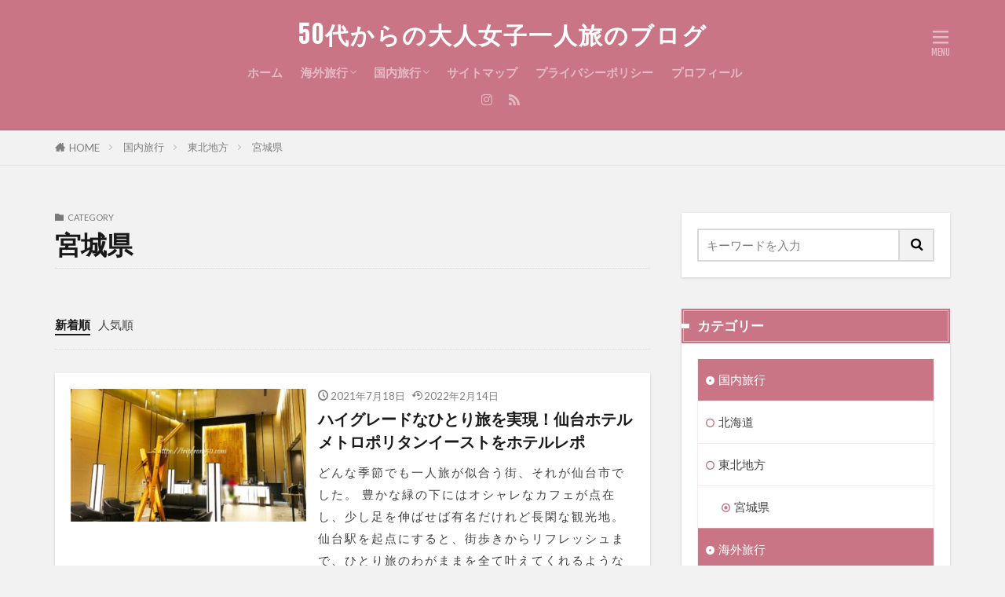

--- FILE ---
content_type: text/html; charset=UTF-8
request_url: https://tripfrom50.com/category/%E5%9B%BD%E5%86%85%E6%97%85%E8%A1%8C/%E6%9D%B1%E5%8C%97%E5%9C%B0%E6%96%B9/%E5%AE%AE%E5%9F%8E%E7%9C%8C
body_size: 14459
content:

<!DOCTYPE html>

<html lang="ja" prefix="og: http://ogp.me/ns#" class="t-html 
t-large t-middle-pc">

<head prefix="og: http://ogp.me/ns# fb: http://ogp.me/ns/fb# article: http://ogp.me/ns/article#">
<meta charset="UTF-8">
<title>宮城県│50代からの大人女子一人旅のブログ</title>
<meta name='robots' content='max-image-preview:large' />
<link rel='dns-prefetch' href='//webfonts.xserver.jp' />
<style id='wp-img-auto-sizes-contain-inline-css' type='text/css'>
img:is([sizes=auto i],[sizes^="auto," i]){contain-intrinsic-size:3000px 1500px}
/*# sourceURL=wp-img-auto-sizes-contain-inline-css */
</style>
<link rel='stylesheet' id='dashicons-css' href='https://tripfrom50.com/wp-includes/css/dashicons.min.css?ver=6.9' type='text/css' media='all' />
<link rel='stylesheet' id='thickbox-css' href='https://tripfrom50.com/wp-includes/js/thickbox/thickbox.css?ver=6.9' type='text/css' media='all' />
<link rel='stylesheet' id='wp-block-library-css' href='https://tripfrom50.com/wp-includes/css/dist/block-library/style.min.css?ver=6.9' type='text/css' media='all' />
<style id='global-styles-inline-css' type='text/css'>
:root{--wp--preset--aspect-ratio--square: 1;--wp--preset--aspect-ratio--4-3: 4/3;--wp--preset--aspect-ratio--3-4: 3/4;--wp--preset--aspect-ratio--3-2: 3/2;--wp--preset--aspect-ratio--2-3: 2/3;--wp--preset--aspect-ratio--16-9: 16/9;--wp--preset--aspect-ratio--9-16: 9/16;--wp--preset--color--black: #000000;--wp--preset--color--cyan-bluish-gray: #abb8c3;--wp--preset--color--white: #ffffff;--wp--preset--color--pale-pink: #f78da7;--wp--preset--color--vivid-red: #cf2e2e;--wp--preset--color--luminous-vivid-orange: #ff6900;--wp--preset--color--luminous-vivid-amber: #fcb900;--wp--preset--color--light-green-cyan: #7bdcb5;--wp--preset--color--vivid-green-cyan: #00d084;--wp--preset--color--pale-cyan-blue: #8ed1fc;--wp--preset--color--vivid-cyan-blue: #0693e3;--wp--preset--color--vivid-purple: #9b51e0;--wp--preset--gradient--vivid-cyan-blue-to-vivid-purple: linear-gradient(135deg,rgb(6,147,227) 0%,rgb(155,81,224) 100%);--wp--preset--gradient--light-green-cyan-to-vivid-green-cyan: linear-gradient(135deg,rgb(122,220,180) 0%,rgb(0,208,130) 100%);--wp--preset--gradient--luminous-vivid-amber-to-luminous-vivid-orange: linear-gradient(135deg,rgb(252,185,0) 0%,rgb(255,105,0) 100%);--wp--preset--gradient--luminous-vivid-orange-to-vivid-red: linear-gradient(135deg,rgb(255,105,0) 0%,rgb(207,46,46) 100%);--wp--preset--gradient--very-light-gray-to-cyan-bluish-gray: linear-gradient(135deg,rgb(238,238,238) 0%,rgb(169,184,195) 100%);--wp--preset--gradient--cool-to-warm-spectrum: linear-gradient(135deg,rgb(74,234,220) 0%,rgb(151,120,209) 20%,rgb(207,42,186) 40%,rgb(238,44,130) 60%,rgb(251,105,98) 80%,rgb(254,248,76) 100%);--wp--preset--gradient--blush-light-purple: linear-gradient(135deg,rgb(255,206,236) 0%,rgb(152,150,240) 100%);--wp--preset--gradient--blush-bordeaux: linear-gradient(135deg,rgb(254,205,165) 0%,rgb(254,45,45) 50%,rgb(107,0,62) 100%);--wp--preset--gradient--luminous-dusk: linear-gradient(135deg,rgb(255,203,112) 0%,rgb(199,81,192) 50%,rgb(65,88,208) 100%);--wp--preset--gradient--pale-ocean: linear-gradient(135deg,rgb(255,245,203) 0%,rgb(182,227,212) 50%,rgb(51,167,181) 100%);--wp--preset--gradient--electric-grass: linear-gradient(135deg,rgb(202,248,128) 0%,rgb(113,206,126) 100%);--wp--preset--gradient--midnight: linear-gradient(135deg,rgb(2,3,129) 0%,rgb(40,116,252) 100%);--wp--preset--font-size--small: 13px;--wp--preset--font-size--medium: 20px;--wp--preset--font-size--large: 36px;--wp--preset--font-size--x-large: 42px;--wp--preset--spacing--20: 0.44rem;--wp--preset--spacing--30: 0.67rem;--wp--preset--spacing--40: 1rem;--wp--preset--spacing--50: 1.5rem;--wp--preset--spacing--60: 2.25rem;--wp--preset--spacing--70: 3.38rem;--wp--preset--spacing--80: 5.06rem;--wp--preset--shadow--natural: 6px 6px 9px rgba(0, 0, 0, 0.2);--wp--preset--shadow--deep: 12px 12px 50px rgba(0, 0, 0, 0.4);--wp--preset--shadow--sharp: 6px 6px 0px rgba(0, 0, 0, 0.2);--wp--preset--shadow--outlined: 6px 6px 0px -3px rgb(255, 255, 255), 6px 6px rgb(0, 0, 0);--wp--preset--shadow--crisp: 6px 6px 0px rgb(0, 0, 0);}:where(.is-layout-flex){gap: 0.5em;}:where(.is-layout-grid){gap: 0.5em;}body .is-layout-flex{display: flex;}.is-layout-flex{flex-wrap: wrap;align-items: center;}.is-layout-flex > :is(*, div){margin: 0;}body .is-layout-grid{display: grid;}.is-layout-grid > :is(*, div){margin: 0;}:where(.wp-block-columns.is-layout-flex){gap: 2em;}:where(.wp-block-columns.is-layout-grid){gap: 2em;}:where(.wp-block-post-template.is-layout-flex){gap: 1.25em;}:where(.wp-block-post-template.is-layout-grid){gap: 1.25em;}.has-black-color{color: var(--wp--preset--color--black) !important;}.has-cyan-bluish-gray-color{color: var(--wp--preset--color--cyan-bluish-gray) !important;}.has-white-color{color: var(--wp--preset--color--white) !important;}.has-pale-pink-color{color: var(--wp--preset--color--pale-pink) !important;}.has-vivid-red-color{color: var(--wp--preset--color--vivid-red) !important;}.has-luminous-vivid-orange-color{color: var(--wp--preset--color--luminous-vivid-orange) !important;}.has-luminous-vivid-amber-color{color: var(--wp--preset--color--luminous-vivid-amber) !important;}.has-light-green-cyan-color{color: var(--wp--preset--color--light-green-cyan) !important;}.has-vivid-green-cyan-color{color: var(--wp--preset--color--vivid-green-cyan) !important;}.has-pale-cyan-blue-color{color: var(--wp--preset--color--pale-cyan-blue) !important;}.has-vivid-cyan-blue-color{color: var(--wp--preset--color--vivid-cyan-blue) !important;}.has-vivid-purple-color{color: var(--wp--preset--color--vivid-purple) !important;}.has-black-background-color{background-color: var(--wp--preset--color--black) !important;}.has-cyan-bluish-gray-background-color{background-color: var(--wp--preset--color--cyan-bluish-gray) !important;}.has-white-background-color{background-color: var(--wp--preset--color--white) !important;}.has-pale-pink-background-color{background-color: var(--wp--preset--color--pale-pink) !important;}.has-vivid-red-background-color{background-color: var(--wp--preset--color--vivid-red) !important;}.has-luminous-vivid-orange-background-color{background-color: var(--wp--preset--color--luminous-vivid-orange) !important;}.has-luminous-vivid-amber-background-color{background-color: var(--wp--preset--color--luminous-vivid-amber) !important;}.has-light-green-cyan-background-color{background-color: var(--wp--preset--color--light-green-cyan) !important;}.has-vivid-green-cyan-background-color{background-color: var(--wp--preset--color--vivid-green-cyan) !important;}.has-pale-cyan-blue-background-color{background-color: var(--wp--preset--color--pale-cyan-blue) !important;}.has-vivid-cyan-blue-background-color{background-color: var(--wp--preset--color--vivid-cyan-blue) !important;}.has-vivid-purple-background-color{background-color: var(--wp--preset--color--vivid-purple) !important;}.has-black-border-color{border-color: var(--wp--preset--color--black) !important;}.has-cyan-bluish-gray-border-color{border-color: var(--wp--preset--color--cyan-bluish-gray) !important;}.has-white-border-color{border-color: var(--wp--preset--color--white) !important;}.has-pale-pink-border-color{border-color: var(--wp--preset--color--pale-pink) !important;}.has-vivid-red-border-color{border-color: var(--wp--preset--color--vivid-red) !important;}.has-luminous-vivid-orange-border-color{border-color: var(--wp--preset--color--luminous-vivid-orange) !important;}.has-luminous-vivid-amber-border-color{border-color: var(--wp--preset--color--luminous-vivid-amber) !important;}.has-light-green-cyan-border-color{border-color: var(--wp--preset--color--light-green-cyan) !important;}.has-vivid-green-cyan-border-color{border-color: var(--wp--preset--color--vivid-green-cyan) !important;}.has-pale-cyan-blue-border-color{border-color: var(--wp--preset--color--pale-cyan-blue) !important;}.has-vivid-cyan-blue-border-color{border-color: var(--wp--preset--color--vivid-cyan-blue) !important;}.has-vivid-purple-border-color{border-color: var(--wp--preset--color--vivid-purple) !important;}.has-vivid-cyan-blue-to-vivid-purple-gradient-background{background: var(--wp--preset--gradient--vivid-cyan-blue-to-vivid-purple) !important;}.has-light-green-cyan-to-vivid-green-cyan-gradient-background{background: var(--wp--preset--gradient--light-green-cyan-to-vivid-green-cyan) !important;}.has-luminous-vivid-amber-to-luminous-vivid-orange-gradient-background{background: var(--wp--preset--gradient--luminous-vivid-amber-to-luminous-vivid-orange) !important;}.has-luminous-vivid-orange-to-vivid-red-gradient-background{background: var(--wp--preset--gradient--luminous-vivid-orange-to-vivid-red) !important;}.has-very-light-gray-to-cyan-bluish-gray-gradient-background{background: var(--wp--preset--gradient--very-light-gray-to-cyan-bluish-gray) !important;}.has-cool-to-warm-spectrum-gradient-background{background: var(--wp--preset--gradient--cool-to-warm-spectrum) !important;}.has-blush-light-purple-gradient-background{background: var(--wp--preset--gradient--blush-light-purple) !important;}.has-blush-bordeaux-gradient-background{background: var(--wp--preset--gradient--blush-bordeaux) !important;}.has-luminous-dusk-gradient-background{background: var(--wp--preset--gradient--luminous-dusk) !important;}.has-pale-ocean-gradient-background{background: var(--wp--preset--gradient--pale-ocean) !important;}.has-electric-grass-gradient-background{background: var(--wp--preset--gradient--electric-grass) !important;}.has-midnight-gradient-background{background: var(--wp--preset--gradient--midnight) !important;}.has-small-font-size{font-size: var(--wp--preset--font-size--small) !important;}.has-medium-font-size{font-size: var(--wp--preset--font-size--medium) !important;}.has-large-font-size{font-size: var(--wp--preset--font-size--large) !important;}.has-x-large-font-size{font-size: var(--wp--preset--font-size--x-large) !important;}
/*# sourceURL=global-styles-inline-css */
</style>

<style id='classic-theme-styles-inline-css' type='text/css'>
/*! This file is auto-generated */
.wp-block-button__link{color:#fff;background-color:#32373c;border-radius:9999px;box-shadow:none;text-decoration:none;padding:calc(.667em + 2px) calc(1.333em + 2px);font-size:1.125em}.wp-block-file__button{background:#32373c;color:#fff;text-decoration:none}
/*# sourceURL=/wp-includes/css/classic-themes.min.css */
</style>
<link rel='stylesheet' id='ppress-frontend-css' href='https://tripfrom50.com/wp-content/plugins/wp-user-avatar/assets/css/frontend.min.css?ver=4.14.1' type='text/css' media='all' />
<link rel='stylesheet' id='ppress-flatpickr-css' href='https://tripfrom50.com/wp-content/plugins/wp-user-avatar/assets/flatpickr/flatpickr.min.css?ver=4.14.1' type='text/css' media='all' />
<link rel='stylesheet' id='ppress-select2-css' href='https://tripfrom50.com/wp-content/plugins/wp-user-avatar/assets/select2/select2.min.css?ver=6.9' type='text/css' media='all' />
<script type="text/javascript" src="https://tripfrom50.com/wp-includes/js/jquery/jquery.min.js?ver=3.7.1" id="jquery-core-js"></script>
<script type="text/javascript" src="https://tripfrom50.com/wp-includes/js/jquery/jquery-migrate.min.js?ver=3.4.1" id="jquery-migrate-js"></script>
<script type="text/javascript" src="//webfonts.xserver.jp/js/xserverv3.js?fadein=0&amp;ver=2.0.5" id="typesquare_std-js"></script>
<script type="text/javascript" src="https://tripfrom50.com/wp-content/plugins/wp-user-avatar/assets/flatpickr/flatpickr.min.js?ver=4.14.1" id="ppress-flatpickr-js"></script>
<script type="text/javascript" src="https://tripfrom50.com/wp-content/plugins/wp-user-avatar/assets/select2/select2.min.js?ver=4.14.1" id="ppress-select2-js"></script>
<link rel="https://api.w.org/" href="https://tripfrom50.com/wp-json/" /><link rel="alternate" title="JSON" type="application/json" href="https://tripfrom50.com/wp-json/wp/v2/categories/28" /><link class="css-async" rel href="https://tripfrom50.com/wp-content/themes/the-thor/css/icon.min.css">
<link class="css-async" rel href="https://fonts.googleapis.com/css?family=Lato:100,300,400,700,900">
<link class="css-async" rel href="https://fonts.googleapis.com/css?family=Fjalla+One">
<link rel="stylesheet" href="https://fonts.googleapis.com/css?family=Noto+Sans+JP:100,200,300,400,500,600,700,800,900">
<link rel="stylesheet" href="https://tripfrom50.com/wp-content/themes/the-thor/style.min.css">
<link class="css-async" rel href="https://tripfrom50.com/wp-content/themes/the-thor-child/style-user.css?1574398041">
<script src="https://ajax.googleapis.com/ajax/libs/jquery/1.12.4/jquery.min.js"></script>
<meta http-equiv="X-UA-Compatible" content="IE=edge">
<meta name="viewport" content="width=device-width, initial-scale=1, viewport-fit=cover"/>
<style>
.widget.widget_nav_menu ul.menu{border-color: rgba(201,117,134,0.15);}.widget.widget_nav_menu ul.menu li{border-color: rgba(201,117,134,0.75);}.widget.widget_nav_menu ul.menu .sub-menu li{border-color: rgba(201,117,134,0.15);}.widget.widget_nav_menu ul.menu .sub-menu li .sub-menu li:first-child{border-color: rgba(201,117,134,0.15);}.widget.widget_nav_menu ul.menu li a:hover{background-color: rgba(201,117,134,0.75);}.widget.widget_nav_menu ul.menu .current-menu-item > a{background-color: rgba(201,117,134,0.75);}.widget.widget_nav_menu ul.menu li .sub-menu li a:before {color:#c97586;}.widget.widget_nav_menu ul.menu li a{background-color:#c97586;}.widget.widget_nav_menu ul.menu .sub-menu a:hover{color:#c97586;}.widget.widget_nav_menu ul.menu .sub-menu .current-menu-item a{color:#c97586;}.widget.widget_categories ul{border-color: rgba(201,117,134,0.15);}.widget.widget_categories ul li{border-color: rgba(201,117,134,0.75);}.widget.widget_categories ul .children li{border-color: rgba(201,117,134,0.15);}.widget.widget_categories ul .children li .children li:first-child{border-color: rgba(201,117,134,0.15);}.widget.widget_categories ul li a:hover{background-color: rgba(201,117,134,0.75);}.widget.widget_categories ul .current-menu-item > a{background-color: rgba(201,117,134,0.75);}.widget.widget_categories ul li .children li a:before {color:#c97586;}.widget.widget_categories ul li a{background-color:#c97586;}.widget.widget_categories ul .children a:hover{color:#c97586;}.widget.widget_categories ul .children .current-menu-item a{color:#c97586;}.widgetSearch__input:hover{border-color:#c97586;}.widgetCatTitle{background-color:#c97586;}.widgetCatTitle__inner{background-color:#c97586;}.widgetSearch__submit:hover{background-color:#c97586;}.widgetProfile__sns{background-color:#c97586;}.widget.widget_calendar .calendar_wrap tbody a:hover{background-color:#c97586;}.widget ul li a:hover{color:#c97586;}.widget.widget_rss .rsswidget:hover{color:#c97586;}.widget.widget_tag_cloud a:hover{background-color:#c97586;}.widget select:hover{border-color:#c97586;}.widgetSearch__checkLabel:hover:after{border-color:#c97586;}.widgetSearch__check:checked .widgetSearch__checkLabel:before, .widgetSearch__check:checked + .widgetSearch__checkLabel:before{border-color:#c97586;}.widgetTab__item.current{border-top-color:#c97586;}.widgetTab__item:hover{border-top-color:#c97586;}.searchHead__title{background-color:#c97586;}.searchHead__submit:hover{color:#c97586;}.menuBtn__close:hover{color:#c97586;}.menuBtn__link:hover{color:#c97586;}@media only screen and (min-width: 992px){.menuBtn__link {background-color:#c97586;}}.t-headerCenter .menuBtn__link:hover{color:#c97586;}.searchBtn__close:hover{color:#c97586;}.searchBtn__link:hover{color:#c97586;}.breadcrumb__item a:hover{color:#c97586;}.pager__item{color:#c97586;}.pager__item:hover, .pager__item-current{background-color:#c97586; color:#fff;}.page-numbers{color:#c97586;}.page-numbers:hover, .page-numbers.current{background-color:#c97586; color:#fff;}.pagePager__item{color:#c97586;}.pagePager__item:hover, .pagePager__item-current{background-color:#c97586; color:#fff;}.heading a:hover{color:#c97586;}.eyecatch__cat{background-color:#c97586;}.the__category{background-color:#c97586;}.dateList__item a:hover{color:#c97586;}.controllerFooter__item:last-child{background-color:#c97586;}.controllerFooter__close{background-color:#c97586;}.bottomFooter__topBtn{background-color:#c97586;}.mask-color{background-color:#c97586;}.mask-colorgray{background-color:#c97586;}.pickup3__item{background-color:#c97586;}.categoryBox__title{color:#c97586;}.comments__list .comment-meta{background-color:#c97586;}.comment-respond .submit{background-color:#c97586;}.prevNext__pop{background-color:#c97586;}.swiper-pagination-bullet-active{background-color:#c97586;}.swiper-slider .swiper-button-next, .swiper-slider .swiper-container-rtl .swiper-button-prev, .swiper-slider .swiper-button-prev, .swiper-slider .swiper-container-rtl .swiper-button-next	{background-color:#c97586;}body{background:#f2f2f2 url(https://thor-demo.fit-theme.com/wp-content/uploads/2018/12/haikei.jpg) repeat center center;}.t-headerColor .l-header{background-color:#c97586;}.t-headerColor .globalNavi::before{background: -webkit-gradient(linear,left top,right top,color-stop(0%,rgba(255,255,255,0)),color-stop(100%,#c97586));}.t-headerColor .subNavi__link-pickup:hover{color:#c97586;}.snsFooter{background-color:#c97586}.widget-main .heading.heading-widget{background-color:#c97586}.widget-main .heading.heading-widgetsimple{background-color:#c97586}.widget-main .heading.heading-widgetsimplewide{background-color:#c97586}.widget-main .heading.heading-widgetwide{background-color:#c97586}.widget-main .heading.heading-widgetbottom:before{border-color:#c97586}.widget-main .heading.heading-widgetborder{border-color:#c97586}.widget-main .heading.heading-widgetborder::before,.widget-main .heading.heading-widgetborder::after{background-color:#c97586}.widget-side .heading.heading-widget{background-color:#c97586}.widget-side .heading.heading-widgetsimple{background-color:#c97586}.widget-side .heading.heading-widgetsimplewide{background-color:#c97586}.widget-side .heading.heading-widgetwide{background-color:#c97586}.widget-side .heading.heading-widgetbottom:before{border-color:#c97586}.widget-side .heading.heading-widgetborder{border-color:#c97586}.widget-side .heading.heading-widgetborder::before,.widget-side .heading.heading-widgetborder::after{background-color:#c97586}.widget-foot .heading.heading-widget{background-color:#c97586}.widget-foot .heading.heading-widgetsimple{background-color:#c97586}.widget-foot .heading.heading-widgetsimplewide{background-color:#c97586}.widget-foot .heading.heading-widgetwide{background-color:#c97586}.widget-foot .heading.heading-widgetbottom:before{border-color:#c97586}.widget-foot .heading.heading-widgetborder{border-color:#c97586}.widget-foot .heading.heading-widgetborder::before,.widget-foot .heading.heading-widgetborder::after{background-color:#c97586}.widget-menu .heading.heading-widget{background-color:#c97586}.widget-menu .heading.heading-widgetsimple{background-color:#c97586}.widget-menu .heading.heading-widgetsimplewide{background-color:#c97586}.widget-menu .heading.heading-widgetwide{background-color:#c97586}.widget-menu .heading.heading-widgetbottom:before{border-color:#c97586}.widget-menu .heading.heading-widgetborder{border-color:#c97586}.widget-menu .heading.heading-widgetborder::before,.widget-menu .heading.heading-widgetborder::after{background-color:#c97586}.still{height: 260px;}@media only screen and (min-width: 768px){.still {height: 450px;}}.swiper-slide2.mask.mask-color{background-color:#c2e2ba}.swiper-slide3.mask.mask-color{background-color:#ddc1c1}.rankingBox__bg{background-color:#c97586}.the__ribbon{background-color:#dd5454}.the__ribbon:after{border-left-color:#dd5454; border-right-color:#dd5454}.eyecatch__link.eyecatch__link-mask:hover::after {background-color: rgba(198,145,180,0.5);}.eyecatch__link.eyecatch__link-maskzoom:hover::after {background-color: rgba(198,145,180,0.5);}.eyecatch__link.eyecatch__link-maskzoomrotate:hover::after {background-color: rgba(198,145,180,0.5);}.eyecatch__link.eyecatch__link-mask:hover::after{content: "DETAIL";}.eyecatch__link.eyecatch__link-maskzoom:hover::after{content: "DETAIL";}.eyecatch__link.eyecatch__link-maskzoomrotate:hover::after{content: "DETAIL";}.postcta-bg{background-color:#c97586}.content .afTagBox__btnDetail{background-color:#c97586;}.widget .widgetAfTag__btnDetail{background-color:#c97586;}.content .afTagBox__btnAf{background-color:#c97586;}.widget .widgetAfTag__btnAf{background-color:#c97586;}.content a{color:#1a0dab;}.phrase a{color:#1a0dab;}.content .sitemap li a:hover{color:#1a0dab;}.content h2 a:hover,.content h3 a:hover,.content h4 a:hover,.content h5 a:hover{color:#1a0dab;}.content ul.menu li a:hover{color:#1a0dab;}.content .es-LiconBox:before{background-color:#a83f3f;}.content .es-LiconCircle:before{background-color:#a83f3f;}.content .es-BTiconBox:before{background-color:#a83f3f;}.content .es-BTiconCircle:before{background-color:#a83f3f;}.content .es-BiconObi{border-color:#a83f3f;}.content .es-BiconCorner:before{background-color:#a83f3f;}.content .es-BiconCircle:before{background-color:#a83f3f;}.content .es-BmarkHatena::before{background-color:#005293;}.content .es-BmarkExcl::before{background-color:#b60105;}.content .es-BmarkQ::before{background-color:#005293;}.content .es-BmarkQ::after{border-top-color:#005293;}.content .es-BmarkA::before{color:#b60105;}.content .es-BsubTradi::before{color:#ffffff;background-color:#b60105;border-color:#b60105;}.btn__link-primary{color:#ffffff; background-color:#dd9b9b;}.content .btn__link-primary{color:#ffffff; background-color:#dd9b9b;}.searchBtn__contentInner .btn__link-search{color:#ffffff; background-color:#dd9b9b;}.btn__link-secondary{color:#ffffff; background-color:#3f3f3f;}.content .btn__link-secondary{color:#ffffff; background-color:#3f3f3f;}.btn__link-search{color:#ffffff; background-color:#3f3f3f;}.btn__link-normal{color:#3f3f3f;}.content .btn__link-normal{color:#3f3f3f;}.btn__link-normal:hover{background-color:#3f3f3f;}.content .btn__link-normal:hover{background-color:#3f3f3f;}.comments__list .comment-reply-link{color:#3f3f3f;}.comments__list .comment-reply-link:hover{background-color:#3f3f3f;}@media only screen and (min-width: 992px){.subNavi__link-pickup{color:#3f3f3f;}}@media only screen and (min-width: 992px){.subNavi__link-pickup:hover{background-color:#3f3f3f;}}.partsH2-12 h2{color:#191919; border-left-color:#8fa8bf; border-bottom-color:#d8d8d8;}.partsH3-25 h3{color:#191919; background-color:#b2384e;}.partsH3-25 h3::after{border-top-color:#b2384e;}.content h4{color:#191919}.content h5{color:#191919}.content ul > li::before{color:#dd9b9b;}.content ul{color:#191919;}.content ol > li::before{color:#a83f3f; border-color:#a83f3f;}.content ol > li > ol > li::before{background-color:#a83f3f; border-color:#a83f3f;}.content ol > li > ol > li > ol > li::before{color:#a83f3f; border-color:#a83f3f;}.content ol{color:#191919;}.content .balloon .balloon__text{color:#191919; background-color:#f2f2f2;}.content .balloon .balloon__text-left:before{border-left-color:#f2f2f2;}.content .balloon .balloon__text-right:before{border-right-color:#f2f2f2;}.content .balloon-boder .balloon__text{color:#191919; background-color:#ffffff;  border-color:#d8d8d8;}.content .balloon-boder .balloon__text-left:before{border-left-color:#d8d8d8;}.content .balloon-boder .balloon__text-left:after{border-left-color:#ffffff;}.content .balloon-boder .balloon__text-right:before{border-right-color:#d8d8d8;}.content .balloon-boder .balloon__text-right:after{border-right-color:#ffffff;}.content blockquote{color:#191919; background-color:#f2f2f2;}.content blockquote::before{color:#d8d8d8;}.content table{color:#191919; border-top-color:#E5E5E5; border-left-color:#E5E5E5;}.content table th{background:#7f7f7f; color:#ffffff; ;border-right-color:#E5E5E5; border-bottom-color:#E5E5E5;}.content table td{background:#ffffff; ;border-right-color:#E5E5E5; border-bottom-color:#E5E5E5;}.content table tr:nth-child(odd) td{background-color:#f2f2f2;}
</style>
<style type="text/css">.broken_link, a.broken_link {
	text-decoration: line-through;
}</style><link rel="icon" href="https://tripfrom50.com/wp-content/uploads/2019/12/cropped-iconc-2-32x32.jpg" sizes="32x32" />
<link rel="icon" href="https://tripfrom50.com/wp-content/uploads/2019/12/cropped-iconc-2-192x192.jpg" sizes="192x192" />
<link rel="apple-touch-icon" href="https://tripfrom50.com/wp-content/uploads/2019/12/cropped-iconc-2-180x180.jpg" />
<meta name="msapplication-TileImage" content="https://tripfrom50.com/wp-content/uploads/2019/12/cropped-iconc-2-270x270.jpg" />
		<style type="text/css" id="wp-custom-css">
			/*---------段落のカスタマイズ--------*/
p { font-size: 18px; /*フォントサイズ*/
     letter-spacing: 2px; /*文字間隔*/
     line-height: 30px; /*高さ*/ }		</style>
		<!– Global site tag (gtag.js) – Google Analytics –>
<script async src='https://www.googletagmanager.com/gtag/js?id=UA-153778706-1'></script>
<script>
    window.dataLayer = window.dataLayer || [];
    function gtag(){dataLayer.push(arguments);}
    gtag('js', new Date());
    gtag('config', 'UA-153778706-1');
    
</script>
<!– /Global site tag (gtag.js) – Google Analytics –>
<meta property="og:site_name" content="50代からの大人女子一人旅のブログ" />
<meta property="og:type" content="website" />
<meta property="og:title" content="宮城県│50代からの大人女子一人旅のブログ" />
<meta property="og:description" content="子育てがひと段落した50歳から　夢だった女性一人旅の思い出をつづるブログです" />
<meta property="og:url" content="https://tripfrom50.com/category/%e5%9b%bd%e5%86%85%e6%97%85%e8%a1%8c/%e6%9d%b1%e5%8c%97%e5%9c%b0%e6%96%b9/%e5%ae%ae%e5%9f%8e%e7%9c%8c" />
<meta property="og:image" content="https://tripfrom50.com/wp-content/themes/the-thor/img/img_no_768.gif" />
<meta name="twitter:card" content="summary_large_image" />
<meta name="twitter:site" content="@examples" />

<script async src="https://pagead2.googlesyndication.com/pagead/js/adsbygoogle.js?client=ca-pub-1140034320170216"
     crossorigin="anonymous"></script>
</head>
<body class="t-meiryo t-logoSp40 t-logoPc50 t-naviNoneSp t-headerCenter t-headerColor t-footerFixed" id="top">


  <!--l-header-->
  <header class="l-header l-header-border">
    <div class="container container-header">

      <!--logo-->
			<p class="siteTitle">
				<a class="siteTitle__link" href="https://tripfrom50.com">
											50代からの大人女子一人旅のブログ					        </a>
      </p>      <!--/logo-->


      				<!--globalNavi-->
				<nav class="globalNavi u-none-sp">
					<div class="globalNavi__inner">
            <ul class="globalNavi__list"><li id="menu-item-1178" class="menu-item menu-item-type-custom menu-item-object-custom menu-item-home menu-item-1178"><a href="https://tripfrom50.com">ホーム</a></li>
<li id="menu-item-1168" class="menu-item menu-item-type-taxonomy menu-item-object-category menu-item-has-children menu-item-1168"><a href="https://tripfrom50.com/category/%e6%b5%b7%e5%a4%96%e6%97%85%e8%a1%8c">海外旅行</a>
<ul class="sub-menu">
	<li id="menu-item-1173" class="menu-item menu-item-type-taxonomy menu-item-object-category menu-item-1173"><a href="https://tripfrom50.com/category/%e6%b5%b7%e5%a4%96%e6%97%85%e8%a1%8c/malaysia">マレーシア</a></li>
</ul>
</li>
<li id="menu-item-1169" class="menu-item menu-item-type-taxonomy menu-item-object-category current-category-ancestor current-menu-ancestor menu-item-has-children menu-item-1169"><a href="https://tripfrom50.com/category/%e5%9b%bd%e5%86%85%e6%97%85%e8%a1%8c">国内旅行</a>
<ul class="sub-menu">
	<li id="menu-item-1175" class="menu-item menu-item-type-taxonomy menu-item-object-category menu-item-1175"><a href="https://tripfrom50.com/category/%e5%9b%bd%e5%86%85%e6%97%85%e8%a1%8c/%e5%8c%97%e6%b5%b7%e9%81%93">北海道</a></li>
	<li id="menu-item-1176" class="menu-item menu-item-type-taxonomy menu-item-object-category current-category-ancestor current-menu-ancestor current-menu-parent current-category-parent menu-item-1176"><a href="https://tripfrom50.com/category/%e5%9b%bd%e5%86%85%e6%97%85%e8%a1%8c/%e6%9d%b1%e5%8c%97%e5%9c%b0%e6%96%b9">東北地方</a></li>
</ul>
</li>
<li id="menu-item-1180" class="menu-item menu-item-type-post_type menu-item-object-page menu-item-1180"><a href="https://tripfrom50.com/sitemap">サイトマップ</a></li>
<li id="menu-item-1179" class="menu-item menu-item-type-post_type menu-item-object-page menu-item-privacy-policy menu-item-1179"><a rel="privacy-policy" href="https://tripfrom50.com/privacy-policy">プライバシーポリシー</a></li>
<li id="menu-item-1224" class="menu-item menu-item-type-post_type menu-item-object-page menu-item-1224"><a href="https://tripfrom50.com/profile">プロフィール</a></li>
</ul>					</div>
				</nav>
				<!--/globalNavi-->
			

							<!--subNavi-->
				<nav class="subNavi">
	        	        						<ul class="subNavi__list">
															<li class="subNavi__item"><a class="subNavi__link icon-instagram" href="http://instagram.com/kimitrip_stagram?igshid=7fi3l6covvtq"></a></li>
																								<li class="subNavi__item"><a class="subNavi__link icon-rss" href="https://tripfrom50.com/feed"></a></li>
																					</ul>
									</nav>
				<!--/subNavi-->
			

      

            <!--menuBtn-->
			<div class="menuBtn ">
        <input class="menuBtn__checkbox" id="menuBtn-checkbox" type="checkbox">
        <label class="menuBtn__link menuBtn__link-text icon-menu" for="menuBtn-checkbox"></label>
        <label class="menuBtn__unshown" for="menuBtn-checkbox"></label>
        <div class="menuBtn__content">
          <div class="menuBtn__scroll">
            <label class="menuBtn__close" for="menuBtn-checkbox"><i class="icon-close"></i>CLOSE</label>
            <div class="menuBtn__contentInner">
															<nav class="menuBtn__navi u-none-pc">
	              		                <ul class="menuBtn__naviList">
																					<li class="menuBtn__naviItem"><a class="menuBtn__naviLink icon-instagram" href="http://instagram.com/kimitrip_stagram?igshid=7fi3l6covvtq"></a></li>
																																	<li class="menuBtn__naviItem"><a class="menuBtn__naviLink icon-rss" href="https://tripfrom50.com/feed"></a></li>
																						                </ul>
								</nav>
	              																							<aside class="widget widget-menu widget_nav_menu"><div class="menu-%e3%82%b0%e3%83%ad%e3%83%bc%e3%83%90%e3%83%ab%e3%83%a1%e3%83%8b%e3%83%a5%e3%83%bc-container"><ul id="menu-%e3%82%b0%e3%83%ad%e3%83%bc%e3%83%90%e3%83%ab%e3%83%a1%e3%83%8b%e3%83%a5%e3%83%bc" class="menu"><li id="menu-item-292" class="menu-item menu-item-type-custom menu-item-object-custom menu-item-home menu-item-292"><a href="https://tripfrom50.com/">ホーム</a></li>
<li id="menu-item-1192" class="menu-item menu-item-type-taxonomy menu-item-object-category menu-item-has-children menu-item-1192"><a href="https://tripfrom50.com/category/%e6%b5%b7%e5%a4%96%e6%97%85%e8%a1%8c">海外旅行</a>
<ul class="sub-menu">
	<li id="menu-item-1195" class="menu-item menu-item-type-taxonomy menu-item-object-category menu-item-has-children menu-item-1195"><a href="https://tripfrom50.com/category/%e6%b5%b7%e5%a4%96%e6%97%85%e8%a1%8c/malaysia">マレーシア</a>
	<ul class="sub-menu">
		<li id="menu-item-1196" class="menu-item menu-item-type-taxonomy menu-item-object-category menu-item-1196"><a href="https://tripfrom50.com/category/%e6%b5%b7%e5%a4%96%e6%97%85%e8%a1%8c/malaysia/melaka">マラッカ</a></li>
	</ul>
</li>
</ul>
</li>
<li id="menu-item-1193" class="menu-item menu-item-type-taxonomy menu-item-object-category current-category-ancestor current-menu-ancestor menu-item-has-children menu-item-1193"><a href="https://tripfrom50.com/category/%e5%9b%bd%e5%86%85%e6%97%85%e8%a1%8c">国内旅行</a>
<ul class="sub-menu">
	<li id="menu-item-1197" class="menu-item menu-item-type-taxonomy menu-item-object-category menu-item-1197"><a href="https://tripfrom50.com/category/%e5%9b%bd%e5%86%85%e6%97%85%e8%a1%8c/%e5%8c%97%e6%b5%b7%e9%81%93">北海道</a></li>
	<li id="menu-item-1198" class="menu-item menu-item-type-taxonomy menu-item-object-category current-category-ancestor current-menu-ancestor current-menu-parent current-category-parent menu-item-has-children menu-item-1198"><a href="https://tripfrom50.com/category/%e5%9b%bd%e5%86%85%e6%97%85%e8%a1%8c/%e6%9d%b1%e5%8c%97%e5%9c%b0%e6%96%b9">東北地方</a>
	<ul class="sub-menu">
		<li id="menu-item-1199" class="menu-item menu-item-type-taxonomy menu-item-object-category current-menu-item menu-item-1199"><a href="https://tripfrom50.com/category/%e5%9b%bd%e5%86%85%e6%97%85%e8%a1%8c/%e6%9d%b1%e5%8c%97%e5%9c%b0%e6%96%b9/%e5%ae%ae%e5%9f%8e%e7%9c%8c" aria-current="page">宮城県</a></li>
	</ul>
</li>
</ul>
</li>
<li id="menu-item-291" class="menu-item menu-item-type-post_type menu-item-object-page menu-item-291"><a href="https://tripfrom50.com/sitemap">サイトマップ</a></li>
<li id="menu-item-1200" class="menu-item menu-item-type-post_type menu-item-object-page menu-item-privacy-policy menu-item-1200"><a rel="privacy-policy" href="https://tripfrom50.com/privacy-policy">プライバシーポリシー</a></li>
<li id="menu-item-1221" class="menu-item menu-item-type-post_type menu-item-object-page menu-item-1221"><a href="https://tripfrom50.com/profile">プロフィール</a></li>
</ul></div></aside>							            </div>
          </div>
        </div>
			</div>
			<!--/menuBtn-->
      
    </div>
  </header>
  <!--/l-header-->


  <!--l-headerBottom-->
  <div class="l-headerBottom">

    
		
	  	    <div class="wider">
				<!--breadcrum-->
	      <div class="breadcrumb"><ul class="breadcrumb__list container"><li class="breadcrumb__item icon-home"><a href="https://tripfrom50.com">HOME</a></li><li class="breadcrumb__item"><a href="https://tripfrom50.com/category/%e5%9b%bd%e5%86%85%e6%97%85%e8%a1%8c">国内旅行</a></li><li class="breadcrumb__item"><a href="https://tripfrom50.com/category/%e5%9b%bd%e5%86%85%e6%97%85%e8%a1%8c/%e6%9d%b1%e5%8c%97%e5%9c%b0%e6%96%b9">東北地方</a></li><li class="breadcrumb__item breadcrumb__item-current"><a href="https://tripfrom50.com/category/%e5%9b%bd%e5%86%85%e6%97%85%e8%a1%8c/%e6%9d%b1%e5%8c%97%e5%9c%b0%e6%96%b9/%e5%ae%ae%e5%9f%8e%e7%9c%8c">宮城県</a></li></ul></div>				<!--/breadcrum-->
	    </div>
	  
  </div>
  <!--l-headerBottom-->


  <!--l-wrapper-->
  <div class="l-wrapper">

    <!--l-main-->
        <main class="l-main">


              <div class="dividerBottom">
                    <div class="archiveHead            ">
                        <div class="archiveHead__contents">
              <span class="archiveHead__subtitle"><i class="icon-folder"></i>CATEGORY</span>
              <h1 class="heading heading-primary cc-ft28">宮城県</h1>
              
                          </div>
          </div>

                  </div>
      

      <div class="dividerBottom">
        <!--controller-->
        <input type="radio" name="controller__viewRadio" value="viewWide" class="controller__viewRadio" id="viewWide" ><input type="radio" name="controller__viewRadio" value="viewCard" class="controller__viewRadio" id="viewCard" ><input type="radio" name="controller__viewRadio" value="viewNormal" class="controller__viewRadio" id="viewNormal" checked><ul class="controller "><li class="controller__item"><form method="get" name="newer" action="https://tripfrom50.com/category/%E5%9B%BD%E5%86%85%E6%97%85%E8%A1%8C/%E6%9D%B1%E5%8C%97%E5%9C%B0%E6%96%B9/%E5%AE%AE%E5%9F%8E%E7%9C%8C"><input type="hidden" name="sort" value="newer" /><a class="controller__link is-current" href="javascript:newer.submit()">新着順</a></form></li><li class="controller__item"><form method="get" name="popular" action="https://tripfrom50.com/category/%E5%9B%BD%E5%86%85%E6%97%85%E8%A1%8C/%E6%9D%B1%E5%8C%97%E5%9C%B0%E6%96%B9/%E5%AE%AE%E5%9F%8E%E7%9C%8C"><input type="hidden" name="sort" value="popular" /><a class="controller__link" href="javascript:popular.submit()">人気順</a></form></li></ul>        <!--/controller-->


              <!--archive-->
        <div class="archive">
                                <article class="archive__item archive__item-shadow">

                        <div class="eyecatch">

              			    			                        <a class="eyecatch__link eyecatch__link-maskzoom" href="https://tripfrom50.com/832">
                                  <img width="375" height="281" src="https://tripfrom50.com/wp-content/uploads/2021/07/t21071801ac-1-375x281.jpg" class="attachment-icatch375 size-icatch375 wp-post-image" alt="ハイグレードなひとり旅を実現！仙台ホテルメトロポリタンイーストをホテルレポ" decoding="async" fetchpriority="high" />                              </a>
            </div>
            
            <div class="archive__contents">

			  
                            <ul class="dateList">
                                  <li class="dateList__item icon-clock">2021年7月18日</li>
                                                  <li class="dateList__item icon-update">2022年2月14日</li>
                                                              </ul>
              
              <h2 class="heading heading-secondary">
                <a href="https://tripfrom50.com/832">ハイグレードなひとり旅を実現！仙台ホテルメトロポリタンイーストをホテルレポ</a>
              </h2>
              <p class="phrase phrase-secondary">
              どんな季節でも一人旅が似合う街、それが仙台市でした。 豊かな緑の下にはオシャレなカフェが点在し、少し足を伸ばせば有名だけれど長閑な観光地。 &nbsp; 仙台駅を起点にすると、街歩きからリフレッシュまで、ひとり旅のわがままを全て叶えてくれるようなスポットです。 その仙台駅に直結しているのが、ホテルメ [&hellip;]              </p>

                            <div class="btn btn-right">
                <a class="btn__link btn__link-normal" href="https://tripfrom50.com/832">続きを読む</a>
              </div>
                          </div>
          </article>

            
      		                      <article class="archive__item archive__item-shadow">

                        <div class="eyecatch">

              			    			                        <a class="eyecatch__link eyecatch__link-maskzoom" href="https://tripfrom50.com/794">
                                  <img width="375" height="281" src="https://tripfrom50.com/wp-content/uploads/2021/07/t21071311ac-375x281.jpg" class="attachment-icatch375 size-icatch375 wp-post-image" alt="松島の縁結び寺で有名な円通院！観光所要時間と見どころは？" decoding="async" />                              </a>
            </div>
            
            <div class="archive__contents">

			  
                            <ul class="dateList">
                                  <li class="dateList__item icon-clock">2021年7月13日</li>
                                                  <li class="dateList__item icon-update">2022年6月18日</li>
                                                              </ul>
              
              <h2 class="heading heading-secondary">
                <a href="https://tripfrom50.com/794">松島の縁結び寺で有名な『円通院』／観光所要時間と見どころは？</a>
              </h2>
              <p class="phrase phrase-secondary">
              日本三景松島でおすすめの観光スポットの1つが『円通院』。 縁結びのご利益が大きいお寺で、結婚式やその撮影などでも人気がありました。 庭園の美しさといい、ここは大人女子の一人旅行を盛り上げてくれる絶好のスポット。観光の所要時間は、円通院での過ごし方で大きく差がでるところでした。 今回のブログでは、この [&hellip;]              </p>

                            <div class="btn btn-right">
                <a class="btn__link btn__link-normal" href="https://tripfrom50.com/794">続きを読む</a>
              </div>
                          </div>
          </article>

            
      		                      <article class="archive__item archive__item-shadow">

                        <div class="eyecatch">

              			    			                        <a class="eyecatch__link eyecatch__link-maskzoom" href="https://tripfrom50.com/752">
                                  <img width="375" height="281" src="https://tripfrom50.com/wp-content/uploads/2021/07/t21070101ac-375x281.jpg" class="attachment-icatch375 size-icatch375 wp-post-image" alt="松島一人旅のおすすめ観光コース！仙台から日帰りでも満喫できる回り方" decoding="async" />                              </a>
            </div>
            
            <div class="archive__contents">

			  
                            <ul class="dateList">
                                  <li class="dateList__item icon-clock">2021年7月1日</li>
                                                  <li class="dateList__item icon-update">2022年6月18日</li>
                                                              </ul>
              
              <h2 class="heading heading-secondary">
                <a href="https://tripfrom50.com/752">松島一人旅のおすすめ観光コース！仙台から日帰りでも満喫できる回り方</a>
              </h2>
              <p class="phrase phrase-secondary">
              今回、急遽決まった宮城の仙台行き。 せっかくの一人旅なのだけど、あまりに急な仙台行きだったので、さてどこを観光しようかと。 &nbsp; そこで選んだのが、やっぱりオーソドックスに松島湾観光。 今回の一人旅ブログでは、仙台から日帰りでも十分満喫できる、おすすめの観光コースをご紹介します。 &nbsp [&hellip;]              </p>

                            <div class="btn btn-right">
                <a class="btn__link btn__link-normal" href="https://tripfrom50.com/752">続きを読む</a>
              </div>
                          </div>
          </article>

            
      		                      <article class="archive__item archive__item-shadow">

                        <div class="eyecatch">

              			    			                        <a class="eyecatch__link eyecatch__link-maskzoom" href="https://tripfrom50.com/716">
                                  <img width="375" height="281" src="https://tripfrom50.com/wp-content/uploads/2021/06/t21060101ac-375x281.jpg" class="attachment-icatch375 size-icatch375 wp-post-image" alt="50代からの女性一人旅のブログ" decoding="async" />                              </a>
            </div>
            
            <div class="archive__contents">

			  
                            <ul class="dateList">
                                  <li class="dateList__item icon-clock">2021年6月1日</li>
                                                  <li class="dateList__item icon-update">2022年2月14日</li>
                                                              </ul>
              
              <h2 class="heading heading-secondary">
                <a href="https://tripfrom50.com/716">豪華でコスパ良し！ホテルモントレ仙台の朝食が女性一人旅を盛り上げる！</a>
              </h2>
              <p class="phrase phrase-secondary">
              杜の都仙台の仙台駅前にある、まるで森に囲まれているようなホテル。 それが、ホテルモントレ仙台でした。 &nbsp; 賑やかな仙台駅前にあるとは感じさせない佇まい。 どこかヨーロッパを思わせる素敵な建物です。 &nbsp; そして、宿泊料金が安いのに、モントレの朝食が豪華すぎてまた感動もの。 今回の5 [&hellip;]              </p>

                            <div class="btn btn-right">
                <a class="btn__link btn__link-normal" href="https://tripfrom50.com/716">続きを読む</a>
              </div>
                          </div>
          </article>

            
      		                      <article class="archive__item archive__item-shadow">

                        <div class="eyecatch">

              			    			                        <a class="eyecatch__link eyecatch__link-maskzoom" href="https://tripfrom50.com/664">
                                  <img width="375" height="281" src="https://tripfrom50.com/wp-content/uploads/2021/05/t21052601ac-375x281.jpg" class="attachment-icatch375 size-icatch375 wp-post-image" alt="安いのに満足度最高ホテル！女子一人旅におすすめの仙台駅前モントレ仙台をレポ" decoding="async" />                              </a>
            </div>
            
            <div class="archive__contents">

			  
                            <ul class="dateList">
                                  <li class="dateList__item icon-clock">2021年5月27日</li>
                                                  <li class="dateList__item icon-update">2022年2月14日</li>
                                                              </ul>
              
              <h2 class="heading heading-secondary">
                <a href="https://tripfrom50.com/664">安いのに満足度最高ホテル！女性一人旅におすすめの仙台駅前モントレ仙台をレポ</a>
              </h2>
              <p class="phrase phrase-secondary">
              『杜の都』で有名な仙台市。 オシャレなカフェが点在し、緑と芸術に溢れた仙台市内は、どこを切り取っても絵になる、とても素敵な街でした。 &nbsp; そんな仙台市への旅行なら、利用するホテルも非日常を味わえる宿泊先を選びたいもの。 今回は、一人旅にもカップルにもおすすめの、高評価なのにお安いホテルだっ [&hellip;]              </p>

                            <div class="btn btn-right">
                <a class="btn__link btn__link-normal" href="https://tripfrom50.com/664">続きを読む</a>
              </div>
                          </div>
          </article>

            
      		
          </div>
          <!--/archive-->
        

        <!--pager-->
                <!--/pager-->
      </div>

    </main>
    <!--/l-main-->

          <!--l-sidebar-->
<div class="l-sidebar">	
	
  <aside class="widget widget-side u-shadowfix widget_search"><form class="widgetSearch__flex" method="get" action="https://tripfrom50.com" target="_top">
  <input class="widgetSearch__input" type="text" maxlength="50" name="s" placeholder="キーワードを入力" value="">
  <button class="widgetSearch__submit icon-search" type="submit" value="search"></button>
</form>
</aside><aside class="widget widget-side u-shadowfix widget_categories"><h2 class="heading heading-widgetwide">カテゴリー</h2>
			<ul>
					<li class="cat-item cat-item-13 current-cat-ancestor"><a href="https://tripfrom50.com/category/%e5%9b%bd%e5%86%85%e6%97%85%e8%a1%8c">国内旅行</a>
<ul class='children'>
	<li class="cat-item cat-item-26"><a href="https://tripfrom50.com/category/%e5%9b%bd%e5%86%85%e6%97%85%e8%a1%8c/%e5%8c%97%e6%b5%b7%e9%81%93">北海道</a>
</li>
	<li class="cat-item cat-item-27 current-cat-parent current-cat-ancestor"><a href="https://tripfrom50.com/category/%e5%9b%bd%e5%86%85%e6%97%85%e8%a1%8c/%e6%9d%b1%e5%8c%97%e5%9c%b0%e6%96%b9">東北地方</a>
	<ul class='children'>
	<li class="cat-item cat-item-28 current-cat"><a aria-current="page" href="https://tripfrom50.com/category/%e5%9b%bd%e5%86%85%e6%97%85%e8%a1%8c/%e6%9d%b1%e5%8c%97%e5%9c%b0%e6%96%b9/%e5%ae%ae%e5%9f%8e%e7%9c%8c">宮城県</a>
</li>
	</ul>
</li>
</ul>
</li>
	<li class="cat-item cat-item-25"><a href="https://tripfrom50.com/category/%e6%b5%b7%e5%a4%96%e6%97%85%e8%a1%8c">海外旅行</a>
<ul class='children'>
	<li class="cat-item cat-item-6"><a href="https://tripfrom50.com/category/%e6%b5%b7%e5%a4%96%e6%97%85%e8%a1%8c/malaysia">マレーシア</a>
	<ul class='children'>
	<li class="cat-item cat-item-7"><a href="https://tripfrom50.com/category/%e6%b5%b7%e5%a4%96%e6%97%85%e8%a1%8c/malaysia/melaka">マラッカ</a>
</li>
	</ul>
</li>
</ul>
</li>
			</ul>

			</aside><aside class="widget widget-side u-shadowfix widget_block"><aside class="widget widget-side u-shadowfix widget_fit_user_class">
<h2 class="heading heading-widgetwide">サイト運営者</h2>
<div class="widgetProfile">
<div class="widgetProfile__img"><img decoding="async" width="120" height="120" src="https://tripfrom50.com/wp-content/uploads/2021/05/kimi_c-150x150.jpg" alt="きみ＜kimi＞"></div>
<h3 class="widgetProfile__name">きみ＜kimi＞</h3>
<p class="widgetProfile__text">はじめまして。<br>
『50代からの大人女子一人旅のブログ』へご訪問くださりありがとうございます。<br>
<br>
まずは、簡単に自己紹介を。<br>
<br>
私は、国内海外を問わず旅行が大好きな、1969年生まれの50代、キミと申します。<br>
<br>
インドア&アウトドアの両面をもち、その時のテンションで、急に長距離ドライブへ出かけたり、海外へ飛んでみたり。<br>
<br>
気分が完全にインドア派のときには、まったりとガーデニングや和装、ネットの情報収集などをして過ごしています。<br>
あ、それから、お掃除が得意です。<br>
<br>
そして、･･･</p>
<div class="btn btn-center"><a class="btn__link btn__link-secondary" href="https://tripfrom50.com/profile">詳しく見る</a></div>
<div class="widgetProfile__sns">
<h4 class="widgetProfile__snsTitle">インスタもよろしくお願いします！</h4>
<ul class="widgetProfile__snsList">
<li class="widgetProfile__snsItem"><a class="widgetProfile__snsLink icon-instagram" href="https://instagram.com/kimitrip_stagram?igshid=7fi3l6covvtq"></a></li>
</ul>
</div>
</div>
</aside></aside>
		<aside class="widget widget-side u-shadowfix widget_recent_entries">
		<h2 class="heading heading-widgetwide">最近の投稿</h2>
		<ul>
											<li>
					<a href="https://tripfrom50.com/1090">7月と8月の北海道旅行おすすめ観光スポット3選／一人旅から子連れまで</a>
									</li>
											<li>
					<a href="https://tripfrom50.com/1037">富良野らしいカフェと言えば『森の時計』／観光客が集まる人気のワケは？</a>
									</li>
											<li>
					<a href="https://tripfrom50.com/936">夏の十勝観光におすすめのナイタイ高原牧場！楽しみ方と所要時間は？</a>
									</li>
											<li>
					<a href="https://tripfrom50.com/874">モール温泉発祥のホテル！帯広で人気の北海道ホテル一人旅ブログ－ホテルレポ－</a>
									</li>
											<li>
					<a href="https://tripfrom50.com/832">ハイグレードなひとり旅を実現！仙台ホテルメトロポリタンイーストをホテルレポ</a>
									</li>
					</ul>

		</aside><aside class="widget widget-side u-shadowfix widget_recent_comments"><h2 class="heading heading-widgetwide">最近のコメント</h2><ul id="recentcomments"></ul></aside>
  <div class="widgetSticky">
  <aside class="widget widget-side u-shadowfix widget_archive"><h2 class="heading heading-widgetwide">アーカイブ</h2>
			<ul>
					<li><a href='https://tripfrom50.com/date/2021/08'>2021年8月</a></li>
	<li><a href='https://tripfrom50.com/date/2021/07'>2021年7月</a></li>
	<li><a href='https://tripfrom50.com/date/2021/06'>2021年6月</a></li>
	<li><a href='https://tripfrom50.com/date/2021/05'>2021年5月</a></li>
	<li><a href='https://tripfrom50.com/date/2020/01'>2020年1月</a></li>
	<li><a href='https://tripfrom50.com/date/2019/12'>2019年12月</a></li>
	<li><a href='https://tripfrom50.com/date/2019/11'>2019年11月</a></li>
			</ul>

			</aside>  </div>
	
</div>
<!--/l-sidebar-->

    
  </div>
  <!--/l-wrapper-->



  <!--l-footerTop-->
  <div class="l-footerTop">

    
  </div>
  <!--/l-footerTop-->


  <!--l-footer-->
  <footer class="l-footer">

            <div class="wider">
      <!--snsFooter-->
      <div class="snsFooter">
        <div class="container">

          <ul class="snsFooter__list">
		              <li class="snsFooter__item"><a class="snsFooter__link icon-instagram" href="http://instagram.com/kimitrip_stagram?igshid=7fi3l6covvtq"></a></li>
		                            <li class="snsFooter__item"><a class="snsFooter__link icon-rss" href="https://tripfrom50.com/feed"></a></li>
					            </ul>
        </div>
      </div>
      <!--/snsFooter-->
    </div>
    


    

    <div class="wider">
      <!--bottomFooter-->
      <div class="bottomFooter">
        <div class="container">

                      <nav class="bottomFooter__navi">
              <ul class="bottomFooter__list"><li id="menu-item-1136" class="menu-item menu-item-type-custom menu-item-object-custom menu-item-home menu-item-1136"><a href="https://tripfrom50.com">ホーム</a></li>
<li id="menu-item-1184" class="menu-item menu-item-type-taxonomy menu-item-object-category menu-item-1184"><a href="https://tripfrom50.com/category/%e6%b5%b7%e5%a4%96%e6%97%85%e8%a1%8c">海外旅行</a></li>
<li id="menu-item-1185" class="menu-item menu-item-type-taxonomy menu-item-object-category current-category-ancestor current-menu-ancestor menu-item-1185"><a href="https://tripfrom50.com/category/%e5%9b%bd%e5%86%85%e6%97%85%e8%a1%8c">国内旅行</a></li>
<li id="menu-item-1137" class="menu-item menu-item-type-post_type menu-item-object-page menu-item-1137"><a href="https://tripfrom50.com/sitemap">サイトマップ</a></li>
<li id="menu-item-1138" class="menu-item menu-item-type-post_type menu-item-object-page menu-item-privacy-policy menu-item-1138"><a rel="privacy-policy" href="https://tripfrom50.com/privacy-policy">プライバシーポリシー</a></li>
<li id="menu-item-1222" class="menu-item menu-item-type-post_type menu-item-object-page menu-item-1222"><a href="https://tripfrom50.com/profile">プロフィール</a></li>
</ul>            </nav>
          
          <div class="bottomFooter__copyright">
          			© Copyright 2026 <a class="bottomFooter__link" href="https://tripfrom50.com">50代からの大人女子一人旅のブログ</a>.
                    </div>

          
        </div>
        <a href="#top" class="bottomFooter__topBtn" id="bottomFooter__topBtn"></a>
      </div>
      <!--/bottomFooter-->


    </div>


        <div class="controllerFooter">
      <ul class="controllerFooter__list">


		        <li class="controllerFooter__item">
          <a href="https://tripfrom50.com"><i class="icon-home"></i>ホーム</a>
        </li>
		

                <li class="controllerFooter__item">
          <input class="controllerFooter__checkbox" id="controllerFooter-checkbox" type="checkbox">
          <label class="controllerFooter__link" for="controllerFooter-checkbox"><i class="icon-share2"></i>シェア</label>
          <label class="controllerFooter__unshown" for="controllerFooter-checkbox"></label>
          <div class="controllerFooter__content">
            <label class="controllerFooter__close" for="controllerFooter-checkbox"><i class="icon-close"></i></label>
            <div class="controllerFooter__contentInner">
              <ul class="socialList socialList-type08">
<li class="socialList__item"><a class="socialList__link icon-facebook" href="http://www.facebook.com/sharer.php?u=https%3A%2F%2Ftripfrom50.com%2Fcategory%2F%25E5%259B%25BD%25E5%2586%2585%25E6%2597%2585%25E8%25A1%258C%2F%25E6%259D%25B1%25E5%258C%2597%25E5%259C%25B0%25E6%2596%25B9%2F%25E5%25AE%25AE%25E5%259F%258E%25E7%259C%258C&amp;t=%E5%AE%AE%E5%9F%8E%E7%9C%8C%E2%94%8250%E4%BB%A3%E3%81%8B%E3%82%89%E3%81%AE%E5%A4%A7%E4%BA%BA%E5%A5%B3%E5%AD%90%E4%B8%80%E4%BA%BA%E6%97%85%E3%81%AE%E3%83%96%E3%83%AD%E3%82%B0" target="_blank" title="Facebook"></a></li><li class="socialList__item"><a class="socialList__link icon-twitter" href="http://twitter.com/intent/tweet?text=%E5%AE%AE%E5%9F%8E%E7%9C%8C%E2%94%8250%E4%BB%A3%E3%81%8B%E3%82%89%E3%81%AE%E5%A4%A7%E4%BA%BA%E5%A5%B3%E5%AD%90%E4%B8%80%E4%BA%BA%E6%97%85%E3%81%AE%E3%83%96%E3%83%AD%E3%82%B0&amp;https%3A%2F%2Ftripfrom50.com%2Fcategory%2F%25E5%259B%25BD%25E5%2586%2585%25E6%2597%2585%25E8%25A1%258C%2F%25E6%259D%25B1%25E5%258C%2597%25E5%259C%25B0%25E6%2596%25B9%2F%25E5%25AE%25AE%25E5%259F%258E%25E7%259C%258C&amp;url=https%3A%2F%2Ftripfrom50.com%2Fcategory%2F%25E5%259B%25BD%25E5%2586%2585%25E6%2597%2585%25E8%25A1%258C%2F%25E6%259D%25B1%25E5%258C%2597%25E5%259C%25B0%25E6%2596%25B9%2F%25E5%25AE%25AE%25E5%259F%258E%25E7%259C%258C" target="_blank" title="Twitter"></a></li><li class="socialList__item"><a class="socialList__link icon-google-plus" href="https://plus.google.com/share?url=https%3A%2F%2Ftripfrom50.com%2Fcategory%2F%25E5%259B%25BD%25E5%2586%2585%25E6%2597%2585%25E8%25A1%258C%2F%25E6%259D%25B1%25E5%258C%2597%25E5%259C%25B0%25E6%2596%25B9%2F%25E5%25AE%25AE%25E5%259F%258E%25E7%259C%258C" target="_blank" title="Google+"></a></li><li class="socialList__item"><a class="socialList__link icon-hatenabookmark" href="http://b.hatena.ne.jp/add?mode=confirm&amp;url=https%3A%2F%2Ftripfrom50.com%2Fcategory%2F%25E5%259B%25BD%25E5%2586%2585%25E6%2597%2585%25E8%25A1%258C%2F%25E6%259D%25B1%25E5%258C%2597%25E5%259C%25B0%25E6%2596%25B9%2F%25E5%25AE%25AE%25E5%259F%258E%25E7%259C%258C&amp;title=%E5%AE%AE%E5%9F%8E%E7%9C%8C%E2%94%8250%E4%BB%A3%E3%81%8B%E3%82%89%E3%81%AE%E5%A4%A7%E4%BA%BA%E5%A5%B3%E5%AD%90%E4%B8%80%E4%BA%BA%E6%97%85%E3%81%AE%E3%83%96%E3%83%AD%E3%82%B0" target="_blank" data-hatena-bookmark-title="https%3A%2F%2Ftripfrom50.com%2Fcategory%2F%25E5%259B%25BD%25E5%2586%2585%25E6%2597%2585%25E8%25A1%258C%2F%25E6%259D%25B1%25E5%258C%2597%25E5%259C%25B0%25E6%2596%25B9%2F%25E5%25AE%25AE%25E5%259F%258E%25E7%259C%258C" title="はてブ"></a></li><li class="socialList__item"><a class="socialList__link icon-pocket" href="http://getpocket.com/edit?url=https%3A%2F%2Ftripfrom50.com%2Fcategory%2F%25E5%259B%25BD%25E5%2586%2585%25E6%2597%2585%25E8%25A1%258C%2F%25E6%259D%25B1%25E5%258C%2597%25E5%259C%25B0%25E6%2596%25B9%2F%25E5%25AE%25AE%25E5%259F%258E%25E7%259C%258C" target="_blank" title="Pocket"></a></li><li class="socialList__item"><a class="socialList__link icon-line" href="http://line.naver.jp/R/msg/text/?%E5%AE%AE%E5%9F%8E%E7%9C%8C%E2%94%8250%E4%BB%A3%E3%81%8B%E3%82%89%E3%81%AE%E5%A4%A7%E4%BA%BA%E5%A5%B3%E5%AD%90%E4%B8%80%E4%BA%BA%E6%97%85%E3%81%AE%E3%83%96%E3%83%AD%E3%82%B0%0D%0Ahttps%3A%2F%2Ftripfrom50.com%2Fcategory%2F%25E5%259B%25BD%25E5%2586%2585%25E6%2597%2585%25E8%25A1%258C%2F%25E6%259D%25B1%25E5%258C%2597%25E5%259C%25B0%25E6%2596%25B9%2F%25E5%25AE%25AE%25E5%259F%258E%25E7%259C%258C" target="_blank" title="LINE"></a></li><li class="socialList__item"><a class="socialList__link icon-linkedin"  href="http://www.linkedin.com/shareArticle?mini=true&url=https%3A%2F%2Ftripfrom50.com%2Fcategory%2F%25E5%259B%25BD%25E5%2586%2585%25E6%2597%2585%25E8%25A1%258C%2F%25E6%259D%25B1%25E5%258C%2597%25E5%259C%25B0%25E6%2596%25B9%2F%25E5%25AE%25AE%25E5%259F%258E%25E7%259C%258C" target="_blank" title="LinkedIn"></a></li><li class="socialList__item"><a class="socialList__link icon-pinterest"  href="http://www.pinterest.com/pin/create/button/?url=https%3A%2F%2Ftripfrom50.com%2Fcategory%2F%25E5%259B%25BD%25E5%2586%2585%25E6%2597%2585%25E8%25A1%258C%2F%25E6%259D%25B1%25E5%258C%2597%25E5%259C%25B0%25E6%2596%25B9%2F%25E5%25AE%25AE%25E5%259F%258E%25E7%259C%258C" target="_blank" title="Pinterest"></a></li></ul>
            </div>
          </div>
        </li>
		

                <li class="controllerFooter__item">
          <label class="controllerFooter__menuLabel" for="menuBtn-checkbox"><i class="icon-menu"></i>メニュー</label>
        </li>
		
                <li class="controllerFooter__item">
          <a href="tel:" ><i class="icon-phone"></i>電話</a>
        </li>
		



        <li class="controllerFooter__item">
          <a href="#top" class="controllerFooter__topBtn"><i class="icon-arrow-up"></i>TOPへ</a>
        </li>

      </ul>
    </div>
    
  </footer>
  <!-- /l-footer -->



<script type="speculationrules">
{"prefetch":[{"source":"document","where":{"and":[{"href_matches":"/*"},{"not":{"href_matches":["/wp-*.php","/wp-admin/*","/wp-content/uploads/*","/wp-content/*","/wp-content/plugins/*","/wp-content/themes/the-thor-child/*","/wp-content/themes/the-thor/*","/*\\?(.+)"]}},{"not":{"selector_matches":"a[rel~=\"nofollow\"]"}},{"not":{"selector_matches":".no-prefetch, .no-prefetch a"}}]},"eagerness":"conservative"}]}
</script>
			<script>
			var fitRankWidgetCount = fitRankWidgetCount || 0;
			jQuery(function($) {
				var rank = $('[id^=rankwidget]');
				var catrank = $('[id^=categoryrankwidget]');
				if ( 0 < rank.length || 0 < catrank.length ) {
					$( document ).on( 'fitGetRankWidgetEnd', function () {
						if ( ( rank.length + catrank.length ) === fitRankWidgetCount ) {
							setTimeout( function () {
								$('.widgetSticky').fitSidebar({
									wrapper : '.l-wrapper',
									responsiveWidth : 768
								});
							}, 200);
						}
					} );
				} else {
					$('.widgetSticky').fitSidebar({
						wrapper : '.l-wrapper',
						responsiveWidth : 768
					});
				}
			});
			</script>
			<script>Array.prototype.forEach.call(document.getElementsByClassName("css-async"), function(e){e.rel = "stylesheet"});</script>
		<script type="application/ld+json">
		{ "@context":"http://schema.org",
		  "@type": "BreadcrumbList",
		  "itemListElement":
		  [
		    {"@type": "ListItem","position": 1,"item":{"@id": "https://tripfrom50.com","name": "HOME"}},
		    {"@type": "ListItem","position": 2,"item":{"@id": "https://tripfrom50.com/category/%e5%9b%bd%e5%86%85%e6%97%85%e8%a1%8c","name": "国内旅行"}},
    {"@type": "ListItem","position": 3,"item":{"@id": "https://tripfrom50.com/category/%e5%9b%bd%e5%86%85%e6%97%85%e8%a1%8c/%e6%9d%b1%e5%8c%97%e5%9c%b0%e6%96%b9","name": "東北地方"}},
    {"@type": "ListItem","position": 4,"item":{"@id": "https://tripfrom50.com/category/%e5%9b%bd%e5%86%85%e6%97%85%e8%a1%8c/%e6%9d%b1%e5%8c%97%e5%9c%b0%e6%96%b9/%e5%ae%ae%e5%9f%8e%e7%9c%8c","name": "カテゴリー: <span>宮城県</span>"}}
		  ]
		}
		</script>


		<script type="text/javascript" id="thickbox-js-extra">
/* <![CDATA[ */
var thickboxL10n = {"next":"\u6b21\u3078 \u003E","prev":"\u003C \u524d\u3078","image":"\u753b\u50cf","of":"/","close":"\u9589\u3058\u308b","noiframes":"\u3053\u306e\u6a5f\u80fd\u3067\u306f iframe \u304c\u5fc5\u8981\u3067\u3059\u3002\u73fe\u5728 iframe \u3092\u7121\u52b9\u5316\u3057\u3066\u3044\u308b\u304b\u3001\u5bfe\u5fdc\u3057\u3066\u3044\u306a\u3044\u30d6\u30e9\u30a6\u30b6\u30fc\u3092\u4f7f\u3063\u3066\u3044\u308b\u3088\u3046\u3067\u3059\u3002","loadingAnimation":"https://tripfrom50.com/wp-includes/js/thickbox/loadingAnimation.gif"};
//# sourceURL=thickbox-js-extra
/* ]]> */
</script>
<script type="text/javascript" src="https://tripfrom50.com/wp-includes/js/thickbox/thickbox.js?ver=3.1-20121105" id="thickbox-js"></script>
<script type="text/javascript" id="ppress-frontend-script-js-extra">
/* <![CDATA[ */
var pp_ajax_form = {"ajaxurl":"https://tripfrom50.com/wp-admin/admin-ajax.php","confirm_delete":"Are you sure?","deleting_text":"Deleting...","deleting_error":"An error occurred. Please try again.","nonce":"8caec96b30","disable_ajax_form":"false","is_checkout":"0","is_checkout_tax_enabled":"0"};
//# sourceURL=ppress-frontend-script-js-extra
/* ]]> */
</script>
<script type="text/javascript" src="https://tripfrom50.com/wp-content/plugins/wp-user-avatar/assets/js/frontend.min.js?ver=4.14.1" id="ppress-frontend-script-js"></script>
<script type="text/javascript" src="https://tripfrom50.com/wp-content/themes/the-thor/js/smoothlinkFixed.min.js?ver=6.9" id="smoothlinkFixed-js"></script>
<script type="text/javascript" src="https://tripfrom50.com/wp-content/themes/the-thor/js/fit-sidebar.min.js?ver=6.9" id="fit-sidebar-js"></script>
<script type="text/javascript" src="https://tripfrom50.com/wp-content/themes/the-thor/js/unregister-worker.min.js?ver=6.9" id="unregeister-worker-js"></script>
<script type="text/javascript" src="https://tripfrom50.com/wp-content/themes/the-thor/js/offline.min.js?ver=6.9" id="fit-pwa-offline-js"></script>
<script>
jQuery( function() {
	setTimeout(
		function() {
			var realtime = 'false';
			if ( typeof _wpCustomizeSettings !== 'undefined' ) {
				realtime = _wpCustomizeSettings.values.fit_bsRank_realtime;
			}
			jQuery.ajax( {
				type: 'POST',
				url:  'https://tripfrom50.com/wp-admin/admin-ajax.php',
				data: {
					'action'           : 'fit_update_post_views_by_period',
					'preview_realtime' : realtime,
				},
			} );
		},
		200
	);
} );
</script>







<script>
// ページの先頭へボタン
jQuery(function(a) {
    a("#bottomFooter__topBtn").hide();
    a(window).on("scroll", function() {
        if (a(this).scrollTop() > 100) {
            a("#bottomFooter__topBtn").fadeIn("fast")
        } else {
            a("#bottomFooter__topBtn").fadeOut("fast")
        }
        scrollHeight = a(document).height();
        scrollPosition = a(window).height() + a(window).scrollTop();
        footHeight = a(".bottomFooter").innerHeight();
        if (scrollHeight - scrollPosition <= footHeight) {
            a("#bottomFooter__topBtn").css({
                position: "absolute",
                bottom: footHeight - 40
            })
        } else {
            a("#bottomFooter__topBtn").css({
                position: "fixed",
                bottom: 0
            })
        }
    });
    a("#bottomFooter__topBtn").click(function() {
        a("body,html").animate({
            scrollTop: 0
        }, 400);
        return false
    });
    a(".controllerFooter__topBtn").click(function() {
        a("body,html").animate({
            scrollTop: 0
        }, 400);
        return false
    })
});
</script>


</body>
</html>


--- FILE ---
content_type: text/html; charset=utf-8
request_url: https://www.google.com/recaptcha/api2/aframe
body_size: 268
content:
<!DOCTYPE HTML><html><head><meta http-equiv="content-type" content="text/html; charset=UTF-8"></head><body><script nonce="oYzIASY7O3Wd0zFuD4AHBg">/** Anti-fraud and anti-abuse applications only. See google.com/recaptcha */ try{var clients={'sodar':'https://pagead2.googlesyndication.com/pagead/sodar?'};window.addEventListener("message",function(a){try{if(a.source===window.parent){var b=JSON.parse(a.data);var c=clients[b['id']];if(c){var d=document.createElement('img');d.src=c+b['params']+'&rc='+(localStorage.getItem("rc::a")?sessionStorage.getItem("rc::b"):"");window.document.body.appendChild(d);sessionStorage.setItem("rc::e",parseInt(sessionStorage.getItem("rc::e")||0)+1);localStorage.setItem("rc::h",'1768750900013');}}}catch(b){}});window.parent.postMessage("_grecaptcha_ready", "*");}catch(b){}</script></body></html>